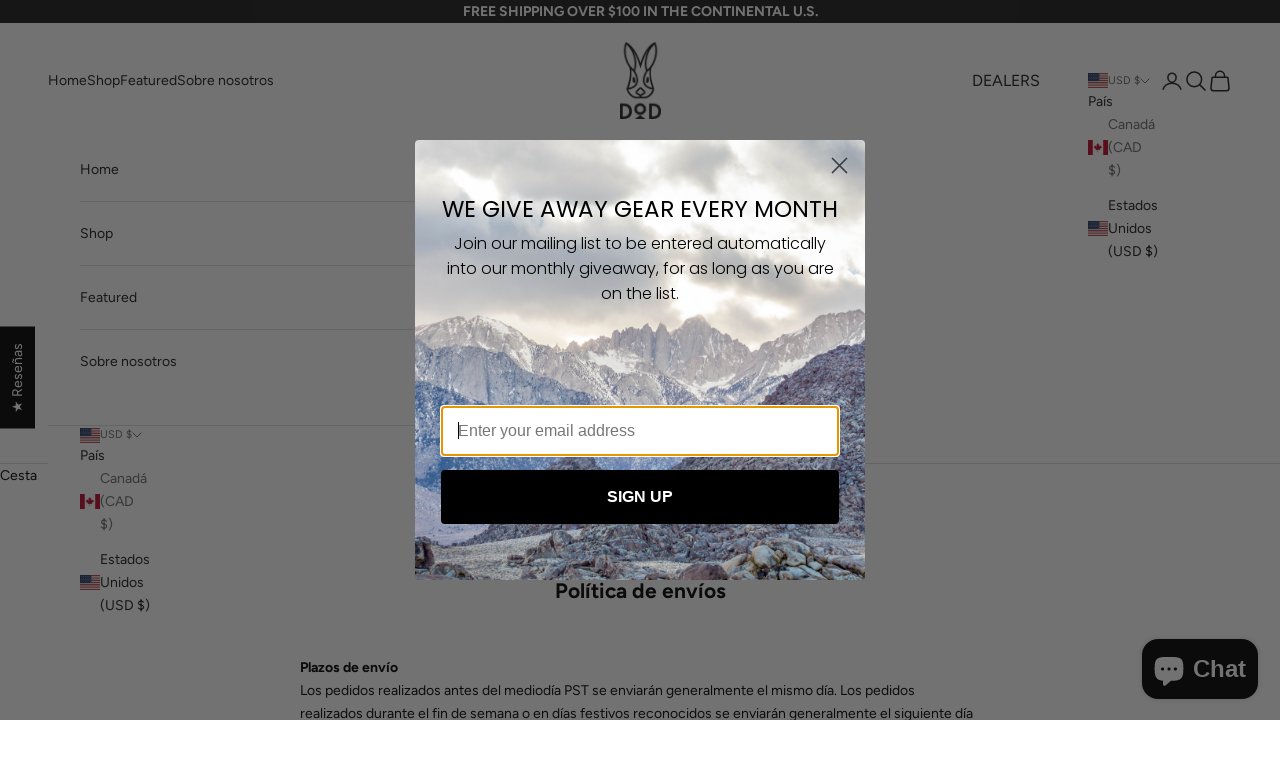

--- FILE ---
content_type: application/x-javascript; charset=utf-8
request_url: https://bundler.nice-team.net/app/shop/status/gr8-haus.myshopify.com.js?1769020597
body_size: -330
content:
var bundler_settings_updated='1719259158';